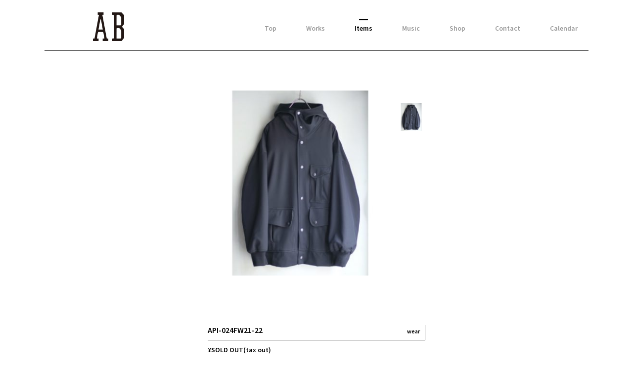

--- FILE ---
content_type: text/html; charset=UTF-8
request_url: https://ab-tokyoto.com/ab_items/i_3974
body_size: 3648
content:
<!DOCTYPE html>
<html>
	<head>
		<meta charset="utf-8">
		<meta name="viewport" content="width=device-width">
		<link rel="icon" type="image/vnd.microsoft.icon" href="https://ab-tokyoto.com/wp-content/themes/ab_201803/images/favicon_2.ico">
					<title> API-024FW21-22 | Item | AB</title>
		
		<link href="https://fonts.googleapis.com/css?family=Open+Sans" rel="stylesheet">
		<link href='https://fonts.googleapis.com/css?family=Source+Sans+Pro:400,600' rel='stylesheet' type='text/css'>
		<link rel="stylesheet" href="https://ab-tokyoto.com/wp-content/themes/ab_201803/css/flexslider.css">
		<link rel="stylesheet" href="https://ab-tokyoto.com/wp-content/themes/ab_201803/style.css">
		<link rel="stylesheet" href="https://ab-tokyoto.com/wp-content/themes/ab_201803/add_style.css">

		<script src="//ajax.googleapis.com/ajax/libs/jquery/1.11.0/jquery.min.js"></script>
		<script type="text/javascript" src="https://ab-tokyoto.com/wp-content/themes/ab_201803/js/plugin/jquery.infinitescroll.min.js"></script>
		<script type="text/javascript" src="https://ab-tokyoto.com/wp-content/themes/ab_201803/js/infinite_setting.js"></script>
		<script src="https://maps.googleapis.com/maps/api/js?key=AIzaSyD1MDjcQn2XNZDZUcIf-Z_8PStIdpxS8I4" type="text/javascript"></script>

		<script type="text/javascript" src="https://ab-tokyoto.com/wp-content/themes/ab_201803/js/jquery.flexslider-min.js"></script>
		<script type="text/javascript" src="https://ab-tokyoto.com/wp-content/themes/ab_201803/js/ab.js"></script>

		<!-- アナリティクス -->
		<script>
      (function(i,s,o,g,r,a,m){i['GoogleAnalyticsObject']=r;i[r]=i[r]||function(){
      (i[r].q=i[r].q||[]).push(arguments)},i[r].l=1*new Date();a=s.createElement(o),
      m=s.getElementsByTagName(o)[0];a.async=1;a.src=g;m.parentNode.insertBefore(a,m)
      })(window,document,'script','https://www.google-analytics.com/analytics.js','ga');

      ga('create', 'UA-90558911-1', 'auto');
      ga('send', 'pageview');

    </script>

		<!-- Facebook -->

		<link rel='dns-prefetch' href='//s.w.org' />
		<script type="text/javascript">
			window._wpemojiSettings = {"baseUrl":"https:\/\/s.w.org\/images\/core\/emoji\/13.0.0\/72x72\/","ext":".png","svgUrl":"https:\/\/s.w.org\/images\/core\/emoji\/13.0.0\/svg\/","svgExt":".svg","source":{"concatemoji":"https:\/\/ab-tokyoto.com\/wp-includes\/js\/wp-emoji-release.min.js?ver=5.5.17"}};
			!function(e,a,t){var n,r,o,i=a.createElement("canvas"),p=i.getContext&&i.getContext("2d");function s(e,t){var a=String.fromCharCode;p.clearRect(0,0,i.width,i.height),p.fillText(a.apply(this,e),0,0);e=i.toDataURL();return p.clearRect(0,0,i.width,i.height),p.fillText(a.apply(this,t),0,0),e===i.toDataURL()}function c(e){var t=a.createElement("script");t.src=e,t.defer=t.type="text/javascript",a.getElementsByTagName("head")[0].appendChild(t)}for(o=Array("flag","emoji"),t.supports={everything:!0,everythingExceptFlag:!0},r=0;r<o.length;r++)t.supports[o[r]]=function(e){if(!p||!p.fillText)return!1;switch(p.textBaseline="top",p.font="600 32px Arial",e){case"flag":return s([127987,65039,8205,9895,65039],[127987,65039,8203,9895,65039])?!1:!s([55356,56826,55356,56819],[55356,56826,8203,55356,56819])&&!s([55356,57332,56128,56423,56128,56418,56128,56421,56128,56430,56128,56423,56128,56447],[55356,57332,8203,56128,56423,8203,56128,56418,8203,56128,56421,8203,56128,56430,8203,56128,56423,8203,56128,56447]);case"emoji":return!s([55357,56424,8205,55356,57212],[55357,56424,8203,55356,57212])}return!1}(o[r]),t.supports.everything=t.supports.everything&&t.supports[o[r]],"flag"!==o[r]&&(t.supports.everythingExceptFlag=t.supports.everythingExceptFlag&&t.supports[o[r]]);t.supports.everythingExceptFlag=t.supports.everythingExceptFlag&&!t.supports.flag,t.DOMReady=!1,t.readyCallback=function(){t.DOMReady=!0},t.supports.everything||(n=function(){t.readyCallback()},a.addEventListener?(a.addEventListener("DOMContentLoaded",n,!1),e.addEventListener("load",n,!1)):(e.attachEvent("onload",n),a.attachEvent("onreadystatechange",function(){"complete"===a.readyState&&t.readyCallback()})),(n=t.source||{}).concatemoji?c(n.concatemoji):n.wpemoji&&n.twemoji&&(c(n.twemoji),c(n.wpemoji)))}(window,document,window._wpemojiSettings);
		</script>
		<style type="text/css">
img.wp-smiley,
img.emoji {
	display: inline !important;
	border: none !important;
	box-shadow: none !important;
	height: 1em !important;
	width: 1em !important;
	margin: 0 .07em !important;
	vertical-align: -0.1em !important;
	background: none !important;
	padding: 0 !important;
}
</style>
	<link rel='stylesheet' id='wp-block-library-css'  href='https://ab-tokyoto.com/wp-includes/css/dist/block-library/style.min.css?ver=5.5.17' type='text/css' media='all' />
<link rel='stylesheet' id='wp-pagenavi-css'  href='https://ab-tokyoto.com/wp-content/plugins/wp-pagenavi/pagenavi-css.css?ver=2.70' type='text/css' media='all' />
<link rel='stylesheet' id='simcal-qtip-css'  href='https://ab-tokyoto.com/wp-content/plugins/google-calendar-events/assets/css/vendor/jquery.qtip.min.css?ver=3.1.31' type='text/css' media='all' />
<link rel='stylesheet' id='simcal-default-calendar-grid-css'  href='https://ab-tokyoto.com/wp-content/plugins/google-calendar-events/assets/css/default-calendar-grid.min.css?ver=3.1.31' type='text/css' media='all' />
<link rel='stylesheet' id='simcal-default-calendar-list-css'  href='https://ab-tokyoto.com/wp-content/plugins/google-calendar-events/assets/css/default-calendar-list.min.css?ver=3.1.31' type='text/css' media='all' />
<link rel="https://api.w.org/" href="https://ab-tokyoto.com/wp-json/" /><link rel="EditURI" type="application/rsd+xml" title="RSD" href="https://ab-tokyoto.com/xmlrpc.php?rsd" />
<link rel="wlwmanifest" type="application/wlwmanifest+xml" href="https://ab-tokyoto.com/wp-includes/wlwmanifest.xml" /> 
<link rel='prev' title='API-023FW21-22' href='https://ab-tokyoto.com/ab_items/i_3971' />
<link rel='next' title='API-025FW21-22' href='https://ab-tokyoto.com/ab_items/i_3977' />
<meta name="generator" content="WordPress 5.5.17" />
<link rel='shortlink' href='https://ab-tokyoto.com/?p=3974' />
<link rel="alternate" type="application/json+oembed" href="https://ab-tokyoto.com/wp-json/oembed/1.0/embed?url=https%3A%2F%2Fab-tokyoto.com%2Fab_items%2Fi_3974" />
<link rel="alternate" type="text/xml+oembed" href="https://ab-tokyoto.com/wp-json/oembed/1.0/embed?url=https%3A%2F%2Fab-tokyoto.com%2Fab_items%2Fi_3974&#038;format=xml" />
	</head>
	<body>
			<div class="wrapper items">
		<header>
						<div class="logo"><a href="/"><img src="https://ab-tokyoto.com/wp-content/themes/ab_201803/images/logo.png" alt="Ab"></a></div>
			<div class="nav_button"><span></span></div>
			<nav>
				<ul>
					<li><a href="/" >Top</a></li>
					<li><a href="/ab_works" >Works</a></li>
					<li><a href="/ab_items" class="current">Items</a></li>
					<li><a href="http://www.budmusic.org/" target="_blank">Music</a></li>
					<li><a href="/about" >Shop</a></li>
					<!-- <li><a href="/ab_journal" >Journal</a></li> -->
					<li><a href="/contact" >Contact</a></li>
<!-- 					<li class="calendar"><a href="/calendar" ><span class="cal_month">02/</span><span class="cal_day">2</a></li> -->
          <li><a href="/calendar" >Calendar</a></li>
				</ul>
			</nav>
		</header>
		<div class="main">
			<div class="item_detail_wrap">
				
								<div class="item_img">
					<div id="slider" class="flexslider main_img">
						<ul class="slides">
							
								<li><img src="https://ab-tokyoto.com/wp-content/uploads/2021/10/API-009JKT-500-385x385.jpg" alt=""></li>
													</ul>
					</div>

					<div id="carousel" class="flexslider thum">
						<ul class="slides">
							
								<li><img src="https://ab-tokyoto.com/wp-content/uploads/2021/10/API-009JKT-500-300x300.jpg" alt=""></li>
													</ul>
					</div>
				</div>

				<div id="slider_sp" class="flexslider main_img">
					<ul class="slides">
						
							<li data-thumb="https://ab-tokyoto.com/wp-content/uploads/2021/10/API-009JKT-500-385x385.jpg"><img src="https://ab-tokyoto.com/wp-content/uploads/2021/10/API-009JKT-500-385x385.jpg" alt=""></li>
											</ul>
				</div>

<!--

				<div class="item_img">
					<div class="main_img"><img src="https://ab-tokyoto.com/wp-content/uploads/2021/10/API-009JKT-500.jpg" alt=""></div>
					<div class="thum">
						<ul>
														<li><img src="https://ab-tokyoto.com/wp-content/uploads/2021/10/API-009JKT-500.jpg" alt=""></li>
													</ul>
					</div>
				</div><!-- END item_img -->

				
				<div class="item_detail">
					<h1>API-024FW21-22<span class="cat">wear</span></h1>
					<div class="price">¥SOLD OUT(tax out)</div>
					<div class="detail01"> </div>
					<div class="detail02">
												<div class="buy_link button"><a href="/contact">contact</a></div>
					</div>
				</div><!-- END item_detail-->


			</div><!--END item_detail_wrap -->

		</div><!-- END .main -->
		<script type="text/javascript">
			  $('#carousel').flexslider({
			    animation: "slide",
			    controlNav: false,
			    direction: 'vertical',
			    animationLoop: false,
			    slideshow: false,
			    itemWidth: 76,
			    asNavFor: '#slider'
			  });

			  $('#slider').flexslider({
			    animation: "slide",
			    controlNav: false,
			    animationLoop: false,
			    slideshow: false,
			    sync: "#carousel"
			  });

			  $('#slider_sp').flexslider({
			    animation: "fade",
			    controlNav: false,
			    animationLoop: false,
			    slideshow: false,
			   controlNav: "thumbnails"
			  });


		</script>
		<footer>
			<p class="copy">&copy; 2026 AB</p>
		</footer>
	</div><!-- END .wrapper -->
	<script type='text/javascript' src='https://ab-tokyoto.com/wp-content/plugins/google-calendar-events/assets/js/vendor/jquery.qtip.min.js?ver=3.1.31' id='simcal-qtip-js'></script>
<script type='text/javascript' src='https://ab-tokyoto.com/wp-content/plugins/google-calendar-events/assets/js/vendor/moment.min.js?ver=3.1.31' id='simcal-fullcal-moment-js'></script>
<script type='text/javascript' src='https://ab-tokyoto.com/wp-content/plugins/google-calendar-events/assets/js/vendor/moment-timezone-with-data.min.js?ver=3.1.31' id='simcal-moment-timezone-js'></script>
<script type='text/javascript' id='simcal-default-calendar-js-extra'>
/* <![CDATA[ */
var simcal_default_calendar = {"ajax_url":"\/wp-admin\/admin-ajax.php","nonce":"51857598bc","locale":"ja","text_dir":"ltr","months":{"full":["1\u6708","2\u6708","3\u6708","4\u6708","5\u6708","6\u6708","7\u6708","8\u6708","9\u6708","10\u6708","11\u6708","12\u6708"],"short":["1\u6708","2\u6708","3\u6708","4\u6708","5\u6708","6\u6708","7\u6708","8\u6708","9\u6708","10\u6708","11\u6708","12\u6708"]},"days":{"full":["\u65e5\u66dc\u65e5","\u6708\u66dc\u65e5","\u706b\u66dc\u65e5","\u6c34\u66dc\u65e5","\u6728\u66dc\u65e5","\u91d1\u66dc\u65e5","\u571f\u66dc\u65e5"],"short":["\u65e5","\u6708","\u706b","\u6c34","\u6728","\u91d1","\u571f"]},"meridiem":{"AM":"AM","am":"am","PM":"PM","pm":"pm"}};
/* ]]> */
</script>
<script type='text/javascript' src='https://ab-tokyoto.com/wp-content/plugins/google-calendar-events/assets/js/default-calendar.min.js?ver=3.1.31' id='simcal-default-calendar-js'></script>
<script type='text/javascript' src='https://ab-tokyoto.com/wp-content/plugins/google-calendar-events/assets/js/vendor/imagesloaded.pkgd.min.js?ver=3.1.31' id='simplecalendar-imagesloaded-js'></script>
<script type='text/javascript' src='https://ab-tokyoto.com/wp-includes/js/wp-embed.min.js?ver=5.5.17' id='wp-embed-js'></script>
	</body>
</html>

--- FILE ---
content_type: text/css
request_url: https://ab-tokyoto.com/wp-content/themes/ab_201803/add_style.css
body_size: 716
content:
@charset "utf-8";

/* 2018.01 edit */

.top__logo img {
    width: 88px;
}

@media screen and (max-width: 446px) {
    .item_list li.margin-sp {
        margin-right: 8%!important;
    }
    .item_list li.no-margin-sp {
        margin-right: 0!important;
    }
}

.calendar ul .simcal-events-calendar-94:after,
.calendar ul .simcal-events-calendar-93:after {
    content: none;
}

.add_side_local {
    display: none;
}

.j_date .location {
    display: none;
}



/* 2018.03 edit */

.works_list li a .thum:before {
    content: '';
    width: 100%;
    height: 100%;
    position: absolute;
    background: #000;
    opacity: 0;
    /*opacity: 0.6;*/
    -moz-transition: all .2s;
    -o-transition: all .2s;
    -webkit-transition: all .2s;
    transition: all .2s;
}

.works_list li a .thum:after {
    content: none;
    background: none;
}

.works_list li a .thum p.thum_cat {
  font-family: 'Open Sans', sans-serif;
  position: absolute;
  top: 0;
  bottom: 0;
  left: 0;
  right: 0;
  margin: auto;
  display: -webkit-flex;
  display: flex;
  -webkit-align-items: center; /* 縦方向中央揃え（Safari用） */
  align-items: center; /* 縦方向中央揃え */
  -webkit-justify-content: center; /* 横方向中央揃え（Safari用） */
  justify-content: center; /* 横方向中央揃え */
  color: #fff;
  font-size: 90%;
  opacity: 0;
}
.works_list li a:hover .thum:before {
    opacity: 0.6;
}

.works_list li a:hover .thum p.thum_cat {
    opacity: 1;
}

.post .news_detail.works_detail {
    width: 100%;
    max-width: 500px;
    margin: auto;
}

.txt_404{
  font-size: 13px;
  line-height: 2;
  margin-bottom: 2em;
  text-align: center;
}

.txt_404 a{
  text-decoration: underline;
}


.txt_404 a:hover{
  text-decoration: none;
}

@media screen and (max-width: 446px) {
  .works_list li a .thum p.thum_cat {
    position: static;
    opacity: 1;
    display: block;
    text-align: center;
    font-size: 11px;
    color: #000;
    margin-top: 20px;
  }
}

--- FILE ---
content_type: text/plain
request_url: https://www.google-analytics.com/j/collect?v=1&_v=j102&a=361060007&t=pageview&_s=1&dl=https%3A%2F%2Fab-tokyoto.com%2Fab_items%2Fi_3974&ul=en-us%40posix&dt=API-024FW21-22%20%7C%20Item%20%7C%20AB&sr=1280x720&vp=1280x720&_u=IEBAAEABAAAAACAAI~&jid=1595918336&gjid=297173174&cid=78015354.1770055067&tid=UA-90558911-1&_gid=1123547469.1770055067&_r=1&_slc=1&z=1057231021
body_size: -450
content:
2,cG-ZFTV5J8ESM